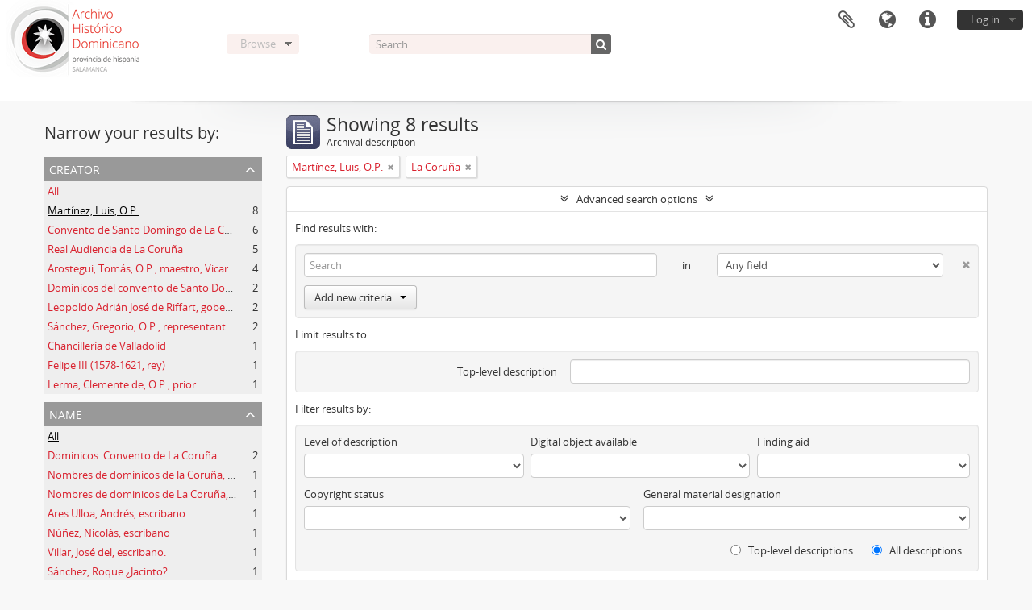

--- FILE ---
content_type: text/html; charset=utf-8
request_url: https://archivo.dominicoshispania.org/index.php/informationobject/browse?places=19117&creators=38131&sf_culture=en&sort=startDate&view=card&showAdvanced=1&topLod=0&sortDir=asc
body_size: 8713
content:
<!DOCTYPE html>
<html lang="en" dir="ltr">
  <head>
        <meta http-equiv="Content-Type" content="text/html; charset=utf-8" />
<meta http-equiv="X-Ua-Compatible" content="IE=edge,chrome=1" />
    <meta name="title" content="AHDOPE" />
<meta name="description" content="Access to memory - Open information management toolkit" />
<meta name="viewport" content="initial-scale=1.0, user-scalable=no" />
    <title>AHDOPE</title>
    <link rel="shortcut icon" href="/favicon.ico"/>
    <link href="/vendor/jquery-ui/jquery-ui.min.css" media="screen" rel="stylesheet" type="text/css" />
<link media="all" href="/plugins/arDominionPlugin/css/main.css" rel="stylesheet" type="text/css" />
            <script src="/vendor/jquery.js" type="text/javascript"></script>
<script src="/plugins/sfDrupalPlugin/vendor/drupal/misc/drupal.js" type="text/javascript"></script>
<script src="/vendor/yui/yahoo-dom-event/yahoo-dom-event.js" type="text/javascript"></script>
<script src="/vendor/yui/element/element-min.js" type="text/javascript"></script>
<script src="/vendor/yui/button/button-min.js" type="text/javascript"></script>
<script src="/vendor/modernizr.js" type="text/javascript"></script>
<script src="/vendor/jquery-ui/jquery-ui.min.js" type="text/javascript"></script>
<script src="/vendor/jquery.expander.js" type="text/javascript"></script>
<script src="/vendor/jquery.masonry.js" type="text/javascript"></script>
<script src="/vendor/jquery.imagesloaded.js" type="text/javascript"></script>
<script src="/vendor/bootstrap/js/bootstrap.js" type="text/javascript"></script>
<script src="/vendor/URI.js" type="text/javascript"></script>
<script src="/vendor/meetselva/attrchange.js" type="text/javascript"></script>
<script src="/js/qubit.js" type="text/javascript"></script>
<script src="/js/treeView.js" type="text/javascript"></script>
<script src="/js/clipboard.js" type="text/javascript"></script>
<script src="/vendor/yui/connection/connection-min.js" type="text/javascript"></script>
<script src="/vendor/yui/datasource/datasource-min.js" type="text/javascript"></script>
<script src="/vendor/yui/autocomplete/autocomplete-min.js" type="text/javascript"></script>
<script src="/js/autocomplete.js" type="text/javascript"></script>
<script src="/js/dominion.js" type="text/javascript"></script>
  <script type="text/javascript">
//<![CDATA[
jQuery.extend(Qubit, {"relativeUrlRoot":""});
//]]>
</script></head>
  <body class="yui-skin-sam informationobject browse">

    
    


<header id="top-bar">

      <a id="logo" rel="home" href="/index.php/" title=""><img alt="AtoM" src="/images/logo.png" /></a>  
  
  <nav>

    
  <div id="user-menu">
    <button class="top-item top-dropdown" data-toggle="dropdown" data-target="#"
      aria-expanded="false">
        Log in    </button>

    <div class="top-dropdown-container">

      <div class="top-dropdown-arrow">
        <div class="arrow"></div>
      </div>

      <div class="top-dropdown-header">
        <h2>Have an account?</h2>
      </div>

      <div class="top-dropdown-body">

        <form action="/index.php/user/login" method="post">
          <input type="hidden" name="next" value="https://archivo.dominicoshispania.org/index.php/informationobject/browse?places=19117&amp;creators=38131&amp;sf_culture=en&amp;sort=startDate&amp;view=card&amp;showAdvanced=1&amp;topLod=0&amp;sortDir=asc" id="next" />
          <div class="form-item form-item-email">
  <label for="email">Email <span class="form-required" title="This field is required.">*</span></label>
  <input type="text" name="email" id="email" />
  
</div>

          <div class="form-item form-item-password">
  <label for="password">Password <span class="form-required" title="This field is required.">*</span></label>
  <input type="password" name="password" autocomplete="off" id="password" />
  
</div>

          <button type="submit">Log in</button>

        </form>

      </div>

      <div class="top-dropdown-bottom"></div>

    </div>
  </div>


    <div id="quick-links-menu" data-toggle="tooltip" data-title="Quick links">

  <button class="top-item" data-toggle="dropdown" data-target="#" aria-expanded="false">Quick links</button>

  <div class="top-dropdown-container">

    <div class="top-dropdown-arrow">
      <div class="arrow"></div>
    </div>

    <div class="top-dropdown-header">
      <h2>Quick links</h2>
    </div>

    <div class="top-dropdown-body">
      <ul>
                              <li><a href="/index.php/" title="Home">Home</a></li>
                                        <li><a href="/index.php/about" title="About">About</a></li>
                                        <li><a href="http://docs.accesstomemory.org/" title="Help">Help</a></li>
                                                                                              <li><a href="/index.php/privacy" title="Privacy Policy">Privacy Policy</a></li>
                        </ul>
    </div>

    <div class="top-dropdown-bottom"></div>

  </div>

</div>

          <div id="language-menu" data-toggle="tooltip" data-title="Language">

  <button class="top-item" data-toggle="dropdown" data-target="#" aria-expanded="false">Language</button>

  <div class="top-dropdown-container">

    <div class="top-dropdown-arrow">
      <div class="arrow"></div>
    </div>

    <div class="top-dropdown-header">
      <h2>Language</h2>
    </div>

    <div class="top-dropdown-body">
      <ul>
                  <li class="active">
            <a href="/index.php/informationobject/browse?sf_culture=en&amp;places=19117&amp;creators=38131&amp;sort=startDate&amp;view=card&amp;showAdvanced=1&amp;topLod=0&amp;sortDir=asc" title="English">English</a>          </li>
                  <li>
            <a href="/index.php/informationobject/browse?sf_culture=es&amp;places=19117&amp;creators=38131&amp;sort=startDate&amp;view=card&amp;showAdvanced=1&amp;topLod=0&amp;sortDir=asc" title="español">español</a>          </li>
              </ul>
    </div>

    <div class="top-dropdown-bottom"></div>

  </div>

</div>
    
    <div id="clipboard-menu" data-toggle="tooltip" data-title="Clipboard" data-clipboard-status-url="/index.php/user/clipboardStatus" data-alert-message="Note: clipboard items unclipped in this page will be removed from the clipboard when the page is refreshed. You can re-select them now, or reload the page to remove them completely. Using the sort or print preview buttons will also cause a page reload - so anything currently deselected will be lost!">

  <button class="top-item" data-toggle="dropdown" data-target="#" aria-expanded="false">
    Clipboard  </button>

  <div class="top-dropdown-container">

    <div class="top-dropdown-arrow">
      <div class="arrow"></div>
    </div>

    <div class="top-dropdown-header">
      <h2>Clipboard</h2>
      <span id="count-block" data-information-object-label="Archival description" data-actor-object-label="Authority record" data-repository-object-label="Archival institution"></span>
    </div>

    <div class="top-dropdown-body">
      <ul>
        <li class="leaf" id="node_clearClipboard"><a href="/index.php/user/clipboardClear" title="Clear all selections">Clear all selections</a></li><li class="leaf" id="node_goToClipboard"><a href="/index.php/user/clipboard" title="Go to clipboard">Go to clipboard</a></li><li class="leaf" id="node_loadClipboard"><a href="/index.php/user/clipboardLoad" title="Load clipboard">Load clipboard</a></li><li class="leaf" id="node_saveClipboard"><a href="/index.php/user/clipboardSave" title="Save clipboard">Save clipboard</a></li>      </ul>
    </div>

    <div class="top-dropdown-bottom"></div>

  </div>

</div>

    
  </nav>

  <div id="search-bar">

    <div id="browse-menu">

  <button class="top-item top-dropdown" data-toggle="dropdown" data-target="#" aria-expanded="false">Browse</button>

  <div class="top-dropdown-container top-dropdown-container-right">

    <div class="top-dropdown-arrow">
      <div class="arrow"></div>
    </div>

    <div class="top-dropdown-header">
      <h2>Browse</h2>
    </div>

    <div class="top-dropdown-body">
      <ul>
        <li class="leaf" id="node_browseInformationObjects"><a href="/index.php/informationobject/browse?topLod=0" title="Archival descriptions">Archival descriptions</a></li><li class="leaf" id="node_browseActors"><a href="/index.php/actor/browse" title="Authority records">Authority records</a></li><li class="leaf" id="node_browseRepositories"><a href="/index.php/repository/browse" title="Archival institutions">Archival institutions</a></li><li class="leaf" id="node_browseFunctions"><a href="/index.php/function/browse" title="Functions">Functions</a></li><li class="leaf" id="node_browseSubjects"><a href="/index.php/taxonomy/index/id/35" title="Subjects">Subjects</a></li><li class="leaf" id="node_browsePlaces"><a href="/index.php/taxonomy/index/id/42" title="Places">Places</a></li><li class="leaf" id="node_browseDigitalObjects"><a href="/index.php/informationobject/browse?view=card&amp;onlyMedia=1&amp;topLod=0" title="Digital objects">Digital objects</a></li>      </ul>
    </div>

    <div class="top-dropdown-bottom"></div>

  </div>

</div>

    <div id="search-form-wrapper" role="search">

  <h2>Search</h2>

  <form action="/index.php/informationobject/browse" data-autocomplete="/index.php/search/autocomplete" autocomplete="off">

    <input type="hidden" name="topLod" value="0"/>
    <input type="hidden" name="sort" value="relevance"/>

          <input type="text" name="query" value="" placeholder="Search"/>
    
    <button><span>Search</span></button>

    <div id="search-realm" class="search-popover">

      
      <div class="search-realm-advanced">
        <a href="/index.php/informationobject/browse?showAdvanced=1&topLod=0">
          Advanced search&nbsp;&raquo;
        </a>
      </div>

    </div>

  </form>

</div>

  </div>

  
</header>

  <div id="site-slogan">
    <div class="container">
      <div class="row">
        <div class="span12">
          <span></span>
        </div>
      </div>
    </div>
  </div>

    
    <div id="wrapper" class="container" role="main">

      
        
      <div class="row">

        <div class="span3">

          <div id="sidebar">

            
    <section id="facets">

      <div class="visible-phone facets-header">
        <a class="x-btn btn-wide">
          <i class="fa fa-filter"></i>
          Filters        </a>
      </div>

      <div class="content">

        
        <h2>Narrow your results by:</h2>

        
        
        
        
<section class="facet open">
  <div class="facet-header">
    <h3><a href="#" aria-expanded="1">Creator</a></h3>
  </div>

  <div class="facet-body" id="#facet-names">
    <ul>

      
              <li >
          <a title="All" href="/index.php/informationobject/browse?places=19117&amp;sf_culture=en&amp;sort=startDate&amp;view=card&amp;showAdvanced=1&amp;topLod=0&amp;sortDir=asc">All</a>        </li>
      
              
        <li class="active">
          <a title="Martínez, Luis, O.P." href="/index.php/informationobject/browse?creators=38131&amp;places=19117&amp;sf_culture=en&amp;sort=startDate&amp;view=card&amp;showAdvanced=1&amp;topLod=0&amp;sortDir=asc">Martínez, Luis, O.P.<span>, 8 results</span></a>          <span class="facet-count" aria-hidden="true">8</span>
        </li>
              
        <li >
          <a title="Convento de Santo Domingo de La Coruña" href="/index.php/informationobject/browse?creators=548&amp;places=19117&amp;sf_culture=en&amp;sort=startDate&amp;view=card&amp;showAdvanced=1&amp;topLod=0&amp;sortDir=asc">Convento de Santo Domingo de La Coruña<span>, 6 results</span></a>          <span class="facet-count" aria-hidden="true">6</span>
        </li>
              
        <li >
          <a title="Real Audiencia de La Coruña" href="/index.php/informationobject/browse?creators=36995&amp;places=19117&amp;sf_culture=en&amp;sort=startDate&amp;view=card&amp;showAdvanced=1&amp;topLod=0&amp;sortDir=asc">Real Audiencia de La Coruña<span>, 5 results</span></a>          <span class="facet-count" aria-hidden="true">5</span>
        </li>
              
        <li >
          <a title="Arostegui, Tomás, O.P., maestro, Vicario Provincia en Galicia y prior de Coruña" href="/index.php/informationobject/browse?creators=38130&amp;places=19117&amp;sf_culture=en&amp;sort=startDate&amp;view=card&amp;showAdvanced=1&amp;topLod=0&amp;sortDir=asc">Arostegui, Tomás, O.P., maestro, Vicario Provincia en Galicia y prior de Coruña<span>, 4 results</span></a>          <span class="facet-count" aria-hidden="true">4</span>
        </li>
              
        <li >
          <a title="Dominicos del convento de Santo Domingo de la Coruña" href="/index.php/informationobject/browse?creators=36743&amp;places=19117&amp;sf_culture=en&amp;sort=startDate&amp;view=card&amp;showAdvanced=1&amp;topLod=0&amp;sortDir=asc">Dominicos del convento de Santo Domingo de la Coruña<span>, 2 results</span></a>          <span class="facet-count" aria-hidden="true">2</span>
        </li>
              
        <li >
          <a title="Leopoldo Adrián José de Riffart, gobernador y capitán del reino de Galicia" href="/index.php/informationobject/browse?creators=38111&amp;places=19117&amp;sf_culture=en&amp;sort=startDate&amp;view=card&amp;showAdvanced=1&amp;topLod=0&amp;sortDir=asc">Leopoldo Adrián José de Riffart, gobernador y capitán del reino de Galicia<span>, 2 results</span></a>          <span class="facet-count" aria-hidden="true">2</span>
        </li>
              
        <li >
          <a title="Sánchez, Gregorio, O.P., representante del conv. de La Coruña en pleitos. En 1760, predicador." href="/index.php/informationobject/browse?creators=38389&amp;places=19117&amp;sf_culture=en&amp;sort=startDate&amp;view=card&amp;showAdvanced=1&amp;topLod=0&amp;sortDir=asc">Sánchez, Gregorio, O.P., representante del conv. de La Coruña en pleitos. En 1760, predicador.<span>, 2 results</span></a>          <span class="facet-count" aria-hidden="true">2</span>
        </li>
              
        <li >
          <a title="Chancillería de Valladolid" href="/index.php/informationobject/browse?creators=36824&amp;places=19117&amp;sf_culture=en&amp;sort=startDate&amp;view=card&amp;showAdvanced=1&amp;topLod=0&amp;sortDir=asc">Chancillería de Valladolid<span>, 1 results</span></a>          <span class="facet-count" aria-hidden="true">1</span>
        </li>
              
        <li >
          <a title="Felipe III (1578-1621, rey)" href="/index.php/informationobject/browse?creators=37741&amp;places=19117&amp;sf_culture=en&amp;sort=startDate&amp;view=card&amp;showAdvanced=1&amp;topLod=0&amp;sortDir=asc">Felipe III (1578-1621, rey)<span>, 1 results</span></a>          <span class="facet-count" aria-hidden="true">1</span>
        </li>
              
        <li >
          <a title="Lerma, Clemente de, O.P., prior" href="/index.php/informationobject/browse?creators=37928&amp;places=19117&amp;sf_culture=en&amp;sort=startDate&amp;view=card&amp;showAdvanced=1&amp;topLod=0&amp;sortDir=asc">Lerma, Clemente de, O.P., prior<span>, 1 results</span></a>          <span class="facet-count" aria-hidden="true">1</span>
        </li>
      
    </ul>
  </div>
</section>

        
<section class="facet ">
  <div class="facet-header">
    <h3><a href="#" aria-expanded="">Name</a></h3>
  </div>

  <div class="facet-body" id="#facet-names">
    <ul>

      
              <li class="active">
          <a title="All" href="/index.php/informationobject/browse?places=19117&amp;creators=38131&amp;sf_culture=en&amp;sort=startDate&amp;view=card&amp;showAdvanced=1&amp;topLod=0&amp;sortDir=asc">All</a>        </li>
      
              
        <li >
          <a title="Dominicos. Convento de La Coruña" href="/index.php/informationobject/browse?names=36616&amp;places=19117&amp;creators=38131&amp;sf_culture=en&amp;sort=startDate&amp;view=card&amp;showAdvanced=1&amp;topLod=0&amp;sortDir=asc">Dominicos. Convento de La Coruña<span>, 2 results</span></a>          <span class="facet-count" aria-hidden="true">2</span>
        </li>
              
        <li >
          <a title="Nombres de dominicos de la Coruña, siglos XVII y XVIII" href="/index.php/informationobject/browse?names=37920&amp;places=19117&amp;creators=38131&amp;sf_culture=en&amp;sort=startDate&amp;view=card&amp;showAdvanced=1&amp;topLod=0&amp;sortDir=asc">Nombres de dominicos de la Coruña, siglos XVII y XVIII<span>, 1 results</span></a>          <span class="facet-count" aria-hidden="true">1</span>
        </li>
              
        <li >
          <a title="Nombres  de dominicos de La Coruña, siglos XVIII y XIX" href="/index.php/informationobject/browse?names=38728&amp;places=19117&amp;creators=38131&amp;sf_culture=en&amp;sort=startDate&amp;view=card&amp;showAdvanced=1&amp;topLod=0&amp;sortDir=asc">Nombres  de dominicos de La Coruña, siglos XVIII y XIX<span>, 1 results</span></a>          <span class="facet-count" aria-hidden="true">1</span>
        </li>
              
        <li >
          <a title="Ares Ulloa, Andrés, escribano" href="/index.php/informationobject/browse?names=56901&amp;places=19117&amp;creators=38131&amp;sf_culture=en&amp;sort=startDate&amp;view=card&amp;showAdvanced=1&amp;topLod=0&amp;sortDir=asc">Ares Ulloa, Andrés, escribano<span>, 1 results</span></a>          <span class="facet-count" aria-hidden="true">1</span>
        </li>
              
        <li >
          <a title="Núñez, Nicolás, escribano" href="/index.php/informationobject/browse?names=56903&amp;places=19117&amp;creators=38131&amp;sf_culture=en&amp;sort=startDate&amp;view=card&amp;showAdvanced=1&amp;topLod=0&amp;sortDir=asc">Núñez, Nicolás, escribano<span>, 1 results</span></a>          <span class="facet-count" aria-hidden="true">1</span>
        </li>
              
        <li >
          <a title="Villar, José del, escribano." href="/index.php/informationobject/browse?names=56909&amp;places=19117&amp;creators=38131&amp;sf_culture=en&amp;sort=startDate&amp;view=card&amp;showAdvanced=1&amp;topLod=0&amp;sortDir=asc">Villar, José del, escribano.<span>, 1 results</span></a>          <span class="facet-count" aria-hidden="true">1</span>
        </li>
              
        <li >
          <a title="Sánchez, Roque ¿Jacinto?" href="/index.php/informationobject/browse?names=56917&amp;places=19117&amp;creators=38131&amp;sf_culture=en&amp;sort=startDate&amp;view=card&amp;showAdvanced=1&amp;topLod=0&amp;sortDir=asc">Sánchez, Roque ¿Jacinto?<span>, 1 results</span></a>          <span class="facet-count" aria-hidden="true">1</span>
        </li>
              
        <li >
          <a title="Ángel de Rama y Barbeito, escriano" href="/index.php/informationobject/browse?names=56920&amp;places=19117&amp;creators=38131&amp;sf_culture=en&amp;sort=startDate&amp;view=card&amp;showAdvanced=1&amp;topLod=0&amp;sortDir=asc">Ángel de Rama y Barbeito, escriano<span>, 1 results</span></a>          <span class="facet-count" aria-hidden="true">1</span>
        </li>
              
        <li >
          <a title="Nombres de frailes (ver apartado &quot;contenido y alcance&quot;)" href="/index.php/informationobject/browse?names=61238&amp;places=19117&amp;creators=38131&amp;sf_culture=en&amp;sort=startDate&amp;view=card&amp;showAdvanced=1&amp;topLod=0&amp;sortDir=asc">Nombres de frailes (ver apartado &quot;contenido y alcance&quot;)<span>, 1 results</span></a>          <span class="facet-count" aria-hidden="true">1</span>
        </li>
      
    </ul>
  </div>
</section>

        
<section class="facet open">
  <div class="facet-header">
    <h3><a href="#" aria-expanded="1">Place</a></h3>
  </div>

  <div class="facet-body" id="#facet-places">
    <ul>

      
              <li >
          <a title="All" href="/index.php/informationobject/browse?creators=38131&amp;sf_culture=en&amp;sort=startDate&amp;view=card&amp;showAdvanced=1&amp;topLod=0&amp;sortDir=asc">All</a>        </li>
      
              
        <li class="active">
          <a title="La Coruña" href="/index.php/informationobject/browse?places=19117&amp;creators=38131&amp;sf_culture=en&amp;sort=startDate&amp;view=card&amp;showAdvanced=1&amp;topLod=0&amp;sortDir=asc">La Coruña<span>, 8 results</span></a>          <span class="facet-count" aria-hidden="true">8</span>
        </li>
              
        <li >
          <a title="Valladolid" href="/index.php/informationobject/browse?places=924&amp;creators=38131&amp;sf_culture=en&amp;sort=startDate&amp;view=card&amp;showAdvanced=1&amp;topLod=0&amp;sortDir=asc">Valladolid<span>, 1 results</span></a>          <span class="facet-count" aria-hidden="true">1</span>
        </li>
              
        <li >
          <a title="Feligresía de San Vicente de Elviña" href="/index.php/informationobject/browse?places=37349&amp;creators=38131&amp;sf_culture=en&amp;sort=startDate&amp;view=card&amp;showAdvanced=1&amp;topLod=0&amp;sortDir=asc">Feligresía de San Vicente de Elviña<span>, 1 results</span></a>          <span class="facet-count" aria-hidden="true">1</span>
        </li>
              
        <li >
          <a title="Feligresía de Santiago de Arteijo" href="/index.php/informationobject/browse?places=38113&amp;creators=38131&amp;sf_culture=en&amp;sort=startDate&amp;view=card&amp;showAdvanced=1&amp;topLod=0&amp;sortDir=asc">Feligresía de Santiago de Arteijo<span>, 1 results</span></a>          <span class="facet-count" aria-hidden="true">1</span>
        </li>
              
        <li >
          <a title="San Amaro" href="/index.php/informationobject/browse?places=38148&amp;creators=38131&amp;sf_culture=en&amp;sort=startDate&amp;view=card&amp;showAdvanced=1&amp;topLod=0&amp;sortDir=asc">San Amaro<span>, 1 results</span></a>          <span class="facet-count" aria-hidden="true">1</span>
        </li>
              
        <li >
          <a title="Agra de la Torre de Hércules" href="/index.php/informationobject/browse?places=38149&amp;creators=38131&amp;sf_culture=en&amp;sort=startDate&amp;view=card&amp;showAdvanced=1&amp;topLod=0&amp;sortDir=asc">Agra de la Torre de Hércules<span>, 1 results</span></a>          <span class="facet-count" aria-hidden="true">1</span>
        </li>
              
        <li >
          <a title="Feligresía de Rutes" href="/index.php/informationobject/browse?places=38194&amp;creators=38131&amp;sf_culture=en&amp;sort=startDate&amp;view=card&amp;showAdvanced=1&amp;topLod=0&amp;sortDir=asc">Feligresía de Rutes<span>, 1 results</span></a>          <span class="facet-count" aria-hidden="true">1</span>
        </li>
              
        <li >
          <a title="Villaboa" href="/index.php/informationobject/browse?places=38195&amp;creators=38131&amp;sf_culture=en&amp;sort=startDate&amp;view=card&amp;showAdvanced=1&amp;topLod=0&amp;sortDir=asc">Villaboa<span>, 1 results</span></a>          <span class="facet-count" aria-hidden="true">1</span>
        </li>
              
        <li >
          <a title="Feligresía de San Esteban de Moras" href="/index.php/informationobject/browse?places=38390&amp;creators=38131&amp;sf_culture=en&amp;sort=startDate&amp;view=card&amp;showAdvanced=1&amp;topLod=0&amp;sortDir=asc">Feligresía de San Esteban de Moras<span>, 1 results</span></a>          <span class="facet-count" aria-hidden="true">1</span>
        </li>
              
        <li >
          <a title="Feligresía de San Tirso de Oseiro" href="/index.php/informationobject/browse?places=54849&amp;creators=38131&amp;sf_culture=en&amp;sort=startDate&amp;view=card&amp;showAdvanced=1&amp;topLod=0&amp;sortDir=asc">Feligresía de San Tirso de Oseiro<span>, 1 results</span></a>          <span class="facet-count" aria-hidden="true">1</span>
        </li>
      
    </ul>
  </div>
</section>

        
<section class="facet ">
  <div class="facet-header">
    <h3><a href="#" aria-expanded="">Subject</a></h3>
  </div>

  <div class="facet-body" id="#facet-subjects">
    <ul>

      
              <li class="active">
          <a title="All" href="/index.php/informationobject/browse?places=19117&amp;creators=38131&amp;sf_culture=en&amp;sort=startDate&amp;view=card&amp;showAdvanced=1&amp;topLod=0&amp;sortDir=asc">All</a>        </li>
      
              
        <li >
          <a title="Economía" href="/index.php/informationobject/browse?subjects=13139&amp;places=19117&amp;creators=38131&amp;sf_culture=en&amp;sort=startDate&amp;view=card&amp;showAdvanced=1&amp;topLod=0&amp;sortDir=asc">Economía<span>, 5 results</span></a>          <span class="facet-count" aria-hidden="true">5</span>
        </li>
              
        <li >
          <a title="Carta Ejecutoria" href="/index.php/informationobject/browse?subjects=36940&amp;places=19117&amp;creators=38131&amp;sf_culture=en&amp;sort=startDate&amp;view=card&amp;showAdvanced=1&amp;topLod=0&amp;sortDir=asc">Carta Ejecutoria<span>, 4 results</span></a>          <span class="facet-count" aria-hidden="true">4</span>
        </li>
              
        <li >
          <a title="Pleitos" href="/index.php/informationobject/browse?subjects=54846&amp;places=19117&amp;creators=38131&amp;sf_culture=en&amp;sort=startDate&amp;view=card&amp;showAdvanced=1&amp;topLod=0&amp;sortDir=asc">Pleitos<span>, 4 results</span></a>          <span class="facet-count" aria-hidden="true">4</span>
        </li>
              
        <li >
          <a title="Memorial de bienes" href="/index.php/informationobject/browse?subjects=37332&amp;places=19117&amp;creators=38131&amp;sf_culture=en&amp;sort=startDate&amp;view=card&amp;showAdvanced=1&amp;topLod=0&amp;sortDir=asc">Memorial de bienes<span>, 3 results</span></a>          <span class="facet-count" aria-hidden="true">3</span>
        </li>
              
        <li >
          <a title="Poder notarial" href="/index.php/informationobject/browse?subjects=5957&amp;places=19117&amp;creators=38131&amp;sf_culture=en&amp;sort=startDate&amp;view=card&amp;showAdvanced=1&amp;topLod=0&amp;sortDir=asc">Poder notarial<span>, 2 results</span></a>          <span class="facet-count" aria-hidden="true">2</span>
        </li>
              
        <li >
          <a title="Pleito" href="/index.php/informationobject/browse?subjects=23308&amp;places=19117&amp;creators=38131&amp;sf_culture=en&amp;sort=startDate&amp;view=card&amp;showAdvanced=1&amp;topLod=0&amp;sortDir=asc">Pleito<span>, 2 results</span></a>          <span class="facet-count" aria-hidden="true">2</span>
        </li>
              
        <li >
          <a title="Foros/arrendamientos" href="/index.php/informationobject/browse?subjects=37141&amp;places=19117&amp;creators=38131&amp;sf_culture=en&amp;sort=startDate&amp;view=card&amp;showAdvanced=1&amp;topLod=0&amp;sortDir=asc">Foros/arrendamientos<span>, 1 results</span></a>          <span class="facet-count" aria-hidden="true">1</span>
        </li>
              
        <li >
          <a title="Convento de Santo Domingo de  La Coruña" href="/index.php/informationobject/browse?subjects=38666&amp;places=19117&amp;creators=38131&amp;sf_culture=en&amp;sort=startDate&amp;view=card&amp;showAdvanced=1&amp;topLod=0&amp;sortDir=asc">Convento de Santo Domingo de  La Coruña<span>, 1 results</span></a>          <span class="facet-count" aria-hidden="true">1</span>
        </li>
              
        <li >
          <a title="Cartas ejecutorias" href="/index.php/informationobject/browse?subjects=55066&amp;places=19117&amp;creators=38131&amp;sf_culture=en&amp;sort=startDate&amp;view=card&amp;showAdvanced=1&amp;topLod=0&amp;sortDir=asc">Cartas ejecutorias<span>, 1 results</span></a>          <span class="facet-count" aria-hidden="true">1</span>
        </li>
              
        <li >
          <a title="Prorrateo" href="/index.php/informationobject/browse?subjects=55470&amp;places=19117&amp;creators=38131&amp;sf_culture=en&amp;sort=startDate&amp;view=card&amp;showAdvanced=1&amp;topLod=0&amp;sortDir=asc">Prorrateo<span>, 1 results</span></a>          <span class="facet-count" aria-hidden="true">1</span>
        </li>
      
    </ul>
  </div>
</section>

        
        
<section class="facet ">
  <div class="facet-header">
    <h3><a href="#" aria-expanded="">Level of description</a></h3>
  </div>

  <div class="facet-body" id="#facet-levelOfDescription">
    <ul>

      
              <li class="active">
          <a title="All" href="/index.php/informationobject/browse?places=19117&amp;creators=38131&amp;sf_culture=en&amp;sort=startDate&amp;view=card&amp;showAdvanced=1&amp;topLod=0&amp;sortDir=asc">All</a>        </li>
      
              
        <li >
          <a title="File" href="/index.php/informationobject/browse?levels=226&amp;places=19117&amp;creators=38131&amp;sf_culture=en&amp;sort=startDate&amp;view=card&amp;showAdvanced=1&amp;topLod=0&amp;sortDir=asc">File<span>, 6 results</span></a>          <span class="facet-count" aria-hidden="true">6</span>
        </li>
              
        <li >
          <a title="Item" href="/index.php/informationobject/browse?levels=227&amp;places=19117&amp;creators=38131&amp;sf_culture=en&amp;sort=startDate&amp;view=card&amp;showAdvanced=1&amp;topLod=0&amp;sortDir=asc">Item<span>, 2 results</span></a>          <span class="facet-count" aria-hidden="true">2</span>
        </li>
      
    </ul>
  </div>
</section>

        
      </div>

    </section>

  
          </div>

        </div>

        <div class="span9">

          <div id="main-column">

              
  <div class="multiline-header">
    <img alt="" src="/images/icons-large/icon-archival.png" />    <h1 aria-describedby="results-label">
              Showing 8 results          </h1>
    <span class="sub" id="results-label">Archival description</span>
  </div>

            
  <section class="header-options">

    
          <span class="search-filter">
      Martínez, Luis, O.P.    <a href="/index.php/informationobject/browse?places=19117&sf_culture=en&sort=startDate&view=card&showAdvanced=1&topLod=0&sortDir=asc" class="remove-filter"><i class="fa fa-times"></i></a>
</span>
    <span class="search-filter">
      La Coruña    <a href="/index.php/informationobject/browse?creators=38131&sf_culture=en&sort=startDate&view=card&showAdvanced=1&topLod=0&sortDir=asc" class="remove-filter"><i class="fa fa-times"></i></a>
</span>
                    
  </section>


            
  <section class="advanced-search-section">

  <a href="#" class="advanced-search-toggle open" aria-expanded="true">Advanced search options</a>

  <div class="advanced-search animateNicely" >

    <form name="advanced-search-form" method="get" action="/index.php/informationobject/browse">
              <input type="hidden" name="places" value="19117"/>
              <input type="hidden" name="creators" value="38131"/>
              <input type="hidden" name="sort" value="startDate"/>
              <input type="hidden" name="view" value="card"/>
      
      <p>Find results with:</p>

      <div class="criteria">

        
          
        
        
        <div class="criterion">

          <select class="boolean" name="so0">
            <option value="and">and</option>
            <option value="or">or</option>
            <option value="not">not</option>
          </select>

          <input class="query" type="text" placeholder="Search" name="sq0"/>

          <span>in</span>

          <select class="field" name="sf0">
            <option value="">Any field</option>
            <option value="title">Title</option>
                          <option value="archivalHistory">Archival history</option>
                        <option value="scopeAndContent">Scope and content</option>
            <option value="extentAndMedium">Extent and medium</option>
            <option value="subject">Subject access points</option>
            <option value="name">Name access points</option>
            <option value="place">Place access points</option>
            <option value="genre">Genre access points</option>
            <option value="identifier">Identifier</option>
            <option value="referenceCode">Reference code</option>
            <option value="digitalObjectTranscript">Digital object text</option>
            <option value="findingAidTranscript">Finding aid text</option>
            <option value="creator">Creator</option>
            <option value="allExceptFindingAidTranscript">Any field except finding aid text</option>
          </select>

          <a href="#" class="delete-criterion"><i class="fa fa-times"></i></a>

        </div>

        <div class="add-new-criteria">
          <div class="btn-group">
            <a class="btn dropdown-toggle" data-toggle="dropdown" href="#">
              Add new criteria<span class="caret"></span>
            </a>
            <ul class="dropdown-menu">
              <li><a href="#" id="add-criterion-and">And</a></li>
              <li><a href="#" id="add-criterion-or">Or</a></li>
              <li><a href="#" id="add-criterion-not">Not</a></li>
            </ul>
          </div>
        </div>

      </div>

      <p>Limit results to:</p>

      <div class="criteria">

        
        <div class="filter-row">
          <div class="filter">
            <label for="collection">Top-level description</label>            <select name="collection" class="form-autocomplete" id="collection">

</select>            <input class="list" type="hidden" value="/index.php/informationobject/autocomplete?parent=1&filterDrafts=1"/>
          </div>
        </div>

      </div>

      <p>Filter results by:</p>

      <div class="criteria">

        <div class="filter-row triple">

          <div class="filter-left">
            <div class="form-item form-item-levels">
  <label for="levels">Level of description</label>
  <select name="levels" id="levels">
<option value="" selected="selected"></option>
<option value="223">Collection</option>
<option value="226">File</option>
<option value="221">Fonds</option>
<option value="227">Item</option>
<option value="285">Part</option>
<option value="2789">Sección</option>
<option value="224">Series</option>
<option value="222">Subfonds</option>
<option value="2884">Subsección</option>
<option value="225">Subseries</option>
</select>
  
</div>
          </div>

          <div class="filter-center">
            <div class="form-item form-item-onlyMedia">
  <label for="onlyMedia">Digital object available</label>
  <select name="onlyMedia" id="onlyMedia">
<option value="" selected="selected"></option>
<option value="1">Yes</option>
<option value="0">No</option>
</select>
  
</div>
          </div>

          <div class="filter-right">
            <div class="form-item form-item-findingAidStatus">
  <label for="findingAidStatus">Finding aid</label>
  <select name="findingAidStatus" id="findingAidStatus">
<option value="" selected="selected"></option>
<option value="yes">Yes</option>
<option value="no">No</option>
<option value="generated">Generated</option>
<option value="uploaded">Uploaded</option>
</select>
  
</div>
          </div>

        </div>

                
                  <div class="filter-row">

                          <div class="filter-left">
                <div class="form-item form-item-copyrightStatus">
  <label for="copyrightStatus">Copyright status</label>
  <select name="copyrightStatus" id="copyrightStatus">
<option value="" selected="selected"></option>
<option value="337">Public domain</option>
<option value="336">Under copyright</option>
<option value="338">Unknown</option>
</select>
  
</div>
              </div>
            
                          <div class="filter-right">
                <div class="form-item form-item-materialType">
  <label for="materialType">General material designation</label>
  <select name="materialType" id="materialType">
<option value="" selected="selected"></option>
<option value="261">Architectural drawing</option>
<option value="262">Cartographic material</option>
<option value="263">Graphic material</option>
<option value="264">Moving images</option>
<option value="265">Multiple media</option>
<option value="266">Object</option>
<option value="267">Philatelic record</option>
<option value="268">Sound recording</option>
<option value="269">Technical drawing</option>
<option value="270">Textual record</option>
</select>
  
</div>
              </div>
            
          </div>
        
        <div class="filter-row">

          <div class="lod-filter">
            <label>
              <input type="radio" name="topLod" value="1" >
              Top-level descriptions            </label>
            <label>
              <input type="radio" name="topLod" value="0" checked>
              All descriptions            </label>
          </div>

        </div>

      </div>

      <p>Filter by date range:</p>

      <div class="criteria">

        <div class="filter-row">

          <div class="start-date">
            <div class="form-item form-item-startDate">
  <label for="startDate">Start</label>
  <input placeholder="YYYY-MM-DD" type="text" name="startDate" id="startDate" />
  
</div>
          </div>

          <div class="end-date">
            <div class="form-item form-item-endDate">
  <label for="endDate">End</label>
  <input placeholder="YYYY-MM-DD" type="text" name="endDate" id="endDate" />
  
</div>
          </div>

          <div class="date-type">
            <label>
              <input type="radio" name="rangeType" value="inclusive" checked>
              Overlapping            </label>
            <label>
              <input type="radio" name="rangeType" value="exact" >
              Exact            </label>
          </div>

          <a href="#" class="date-range-help-icon" aria-expanded="false"><i class="fa fa-question-circle"></i></a>

        </div>

        <div class="alert alert-info date-range-help animateNicely">
          Use these options to specify how the date range returns results. "Exact" means that the start and end dates of descriptions returned must fall entirely within the date range entered. "Overlapping" means that any description whose start or end dates touch or overlap the target date range will be returned.        </div>

      </div>

      <section class="actions">
        <input type="submit" class="c-btn c-btn-submit" value="Search"/>
        <input type="button" class="reset c-btn c-btn-delete" value="Reset"/>
      </section>

    </form>

  </div>

</section>

  
    <section class="browse-options">
      <a  href="/index.php/informationobject/browse?places=19117&creators=38131&sf_culture=en&sort=startDate&view=card&showAdvanced=1&topLod=0&sortDir=asc&media=print">
  <i class="fa fa-print"></i>
  Print preview</a>

      
      
      <span>
        <span class="view-header-label">View:</span>

<div class="btn-group">
  <a class="btn fa fa-th-large active" href="/index.php/informationobject/browse?view=card&amp;places=19117&amp;creators=38131&amp;sf_culture=en&amp;sort=startDate&amp;showAdvanced=1&amp;topLod=0&amp;sortDir=asc" title=" "> </a>
  <a class="btn fa fa-list " href="/index.php/informationobject/browse?view=table&amp;places=19117&amp;creators=38131&amp;sf_culture=en&amp;sort=startDate&amp;showAdvanced=1&amp;topLod=0&amp;sortDir=asc" title=" "> </a></div>
      </span>

      <div class="pickers">
        <div id="sort-header">
  <div class="sort-options">

    <label>Sort by:</label>

    <div class="dropdown">

      <div class="dropdown-selected">
                                  <span>Start date</span>
                  
      </div>

      <ul class="dropdown-options">

        <span class="pointer"></span>

                  <li>
                        <a href="/index.php/informationobject/browse?sort=lastUpdated&places=19117&creators=38131&sf_culture=en&view=card&showAdvanced=1&topLod=0&sortDir=asc" data-order="lastUpdated">
              <span>Date modified</span>
            </a>
          </li>
                  <li>
                        <a href="/index.php/informationobject/browse?sort=alphabetic&places=19117&creators=38131&sf_culture=en&view=card&showAdvanced=1&topLod=0&sortDir=asc" data-order="alphabetic">
              <span>Title</span>
            </a>
          </li>
                  <li>
                        <a href="/index.php/informationobject/browse?sort=relevance&places=19117&creators=38131&sf_culture=en&view=card&showAdvanced=1&topLod=0&sortDir=asc" data-order="relevance">
              <span>Relevance</span>
            </a>
          </li>
                  <li>
                        <a href="/index.php/informationobject/browse?sort=identifier&places=19117&creators=38131&sf_culture=en&view=card&showAdvanced=1&topLod=0&sortDir=asc" data-order="identifier">
              <span>Identifier</span>
            </a>
          </li>
                  <li>
                        <a href="/index.php/informationobject/browse?sort=referenceCode&places=19117&creators=38131&sf_culture=en&view=card&showAdvanced=1&topLod=0&sortDir=asc" data-order="referenceCode">
              <span>Reference code</span>
            </a>
          </li>
                  <li>
                        <a href="/index.php/informationobject/browse?sort=endDate&places=19117&creators=38131&sf_culture=en&view=card&showAdvanced=1&topLod=0&sortDir=asc" data-order="endDate">
              <span>End date</span>
            </a>
          </li>
              </ul>
    </div>
  </div>
</div>

<div id="sort-header">
  <div class="sort-options">

    <label>Direction:</label>

    <div class="dropdown">

      <div class="dropdown-selected">
                                  <span>Ascending</span>
                  
      </div>

      <ul class="dropdown-options">

        <span class="pointer"></span>

                  <li>
                        <a href="/index.php/informationobject/browse?sortDir=desc&places=19117&creators=38131&sf_culture=en&sort=startDate&view=card&showAdvanced=1&topLod=0" data-order="desc">
              <span>Descending</span>
            </a>
          </li>
              </ul>
    </div>
  </div>
</div>
      </div>
    </section>

    <div id="content" class="browse-content">
      
              
<section class="masonry browse-masonry">

          
          <div class="brick brick-only-text">
    
      <a href="/index.php/bienes-del-convento-de-santo-domingo-de-la-coruna-en-la-feligresia-de-san-pedro-fiz-de-vijoy-1404-1734">
        
          <h5>Bienes del convento de Santo Domingo de la Coruña en la feligresía de San Pedro Fiz de Vijoy (1404-1734)</h5>

              </a>

      <div class="bottom">
        <button class="clipboard repository-or-digital-obj-browse"
  data-clipboard-url="/index.php/user/clipboardToggleSlug"
  data-clipboard-slug="bienes-del-convento-de-santo-domingo-de-la-coruna-en-la-feligresia-de-san-pedro-fiz-de-vijoy-1404-1734"
  data-toggle="tooltip"  data-title="Add to clipboard"
  data-alt-title="Remove from clipboard">
  Add to clipboard</button>
Bienes del convento de Santo Domingo de la Coruña en la feligresía de San Pedro Fiz de Vijoy (1404-1734)      </div>
    </div>
          
          <div class="brick brick-only-text">
    
      <a href="/index.php/convento-de-la-coruna-documentos-y-papeles-varios-en-pesimo-estrado-de-conservacion-1700-1800">
        
          <h5>Convento de La Coruña: Documentos y  Papeles Varios, en pésimo estrado de conservación (1747)</h5>

              </a>

      <div class="bottom">
        <button class="clipboard repository-or-digital-obj-browse"
  data-clipboard-url="/index.php/user/clipboardToggleSlug"
  data-clipboard-slug="convento-de-la-coruna-documentos-y-papeles-varios-en-pesimo-estrado-de-conservacion-1700-1800"
  data-toggle="tooltip"  data-title="Add to clipboard"
  data-alt-title="Remove from clipboard">
  Add to clipboard</button>
Convento de La Coruña: Documentos y  Papeles Varios, en pésimo estrado de conservación (1747)      </div>
    </div>
          
          <div class="brick brick-only-text">
    
      <a href="/index.php/escrituras-de-bienes-del-convento-de-santo-domingo-de-la-coruna-en-la-feligresia-de-san-martin-de-suevos-1726-1826">
        
          <h5>Escrituras de bienes del convento de Santo Domingo de La Coruña en la feligresía de San Martín de Suevos (1726-1826)</h5>

              </a>

      <div class="bottom">
        <button class="clipboard repository-or-digital-obj-browse"
  data-clipboard-url="/index.php/user/clipboardToggleSlug"
  data-clipboard-slug="escrituras-de-bienes-del-convento-de-santo-domingo-de-la-coruna-en-la-feligresia-de-san-martin-de-suevos-1726-1826"
  data-toggle="tooltip"  data-title="Add to clipboard"
  data-alt-title="Remove from clipboard">
  Add to clipboard</button>
Escrituras de bienes del convento de Santo Domingo de La Coruña en la feligresía de San Martín de Suevos (1726-1826)      </div>
    </div>
          
          <div class="brick brick-only-text">
    
      <a href="/index.php/escrituras-de-bienes-del-convento-de-santo-domingo-de-la-coruna-en-las-feligresias-de-santiago-de-sigras-y-el-lugar-de-payosaco-1736-1826">
        
          <h5>Escrituras de bienes del convento de Santo Domingo de La Coruña en las feligresías de Santiago de Sigrás y el lugar de Payosaco (1736 - 1826)</h5>

              </a>

      <div class="bottom">
        <button class="clipboard repository-or-digital-obj-browse"
  data-clipboard-url="/index.php/user/clipboardToggleSlug"
  data-clipboard-slug="escrituras-de-bienes-del-convento-de-santo-domingo-de-la-coruna-en-las-feligresias-de-santiago-de-sigras-y-el-lugar-de-payosaco-1736-1826"
  data-toggle="tooltip"  data-title="Add to clipboard"
  data-alt-title="Remove from clipboard">
  Add to clipboard</button>
Escrituras de bienes del convento de Santo Domingo de La Coruña en las feligresías de Santiago de Sigrás y el lugar de Payosaco (1736 - 1826)      </div>
    </div>
          
          <div class="brick brick-only-text">
    
      <a href="/index.php/escrituras-de-bienes-del-convento-de-santo-domingo-de-la-coruna-en-la-feligresia-de-santiago-de-arteijo-arteixo-1739-1748">
        
          <h5>Escrituras de bienes del convento de Santo Domingo de La Coruña en la feligresía de Santiago de Arteijo-Arteixo (1739-1748)</h5>

              </a>

      <div class="bottom">
        <button class="clipboard repository-or-digital-obj-browse"
  data-clipboard-url="/index.php/user/clipboardToggleSlug"
  data-clipboard-slug="escrituras-de-bienes-del-convento-de-santo-domingo-de-la-coruna-en-la-feligresia-de-santiago-de-arteijo-arteixo-1739-1748"
  data-toggle="tooltip"  data-title="Add to clipboard"
  data-alt-title="Remove from clipboard">
  Add to clipboard</button>
Escrituras de bienes del convento de Santo Domingo de La Coruña en la feligresía de Santiago de Arteijo-Arteixo (1739-1748)      </div>
    </div>
          
          <div class="brick brick-only-text">
    
      <a href="/index.php/carta-ejecutoria-de-la-real-audiencia-de-la-coruna-sus-autos-a-favor-del-convento-contra-manuel-de-lastres-y-consortes-sobre-bienes-san-amaro-y-agra-de-la-torre-de-hercules-1749">
        
          <h5>Carta Ejecutoria de la Real Audiencia de la Coruña  sus autos, a favor del convento contra Manuel de Lastres y consortes, sobre bienes  San Amaro y agra de la Torre de Hércules, 1749</h5>

              </a>

      <div class="bottom">
        <button class="clipboard repository-or-digital-obj-browse"
  data-clipboard-url="/index.php/user/clipboardToggleSlug"
  data-clipboard-slug="carta-ejecutoria-de-la-real-audiencia-de-la-coruna-sus-autos-a-favor-del-convento-contra-manuel-de-lastres-y-consortes-sobre-bienes-san-amaro-y-agra-de-la-torre-de-hercules-1749"
  data-toggle="tooltip"  data-title="Add to clipboard"
  data-alt-title="Remove from clipboard">
  Add to clipboard</button>
Carta Ejecutoria de la Real Audiencia de la Coruña  sus autos, a favor del convento contra Manuel de Lastres y consortes, sobre bienes  San Amaro y agra de la Torre de Hércules, 1749      </div>
    </div>
          
          <div class="brick brick-only-text">
    
      <a href="/index.php/[base64]">
        
          <h5>Carta Ejecutoria de la Real Audiencia de la Coruña y  sus autos, a favor del convento contra Baltasar de Fraga y consortes, sobre los bienes sitos en la feligresía  de Santa María de Rutes - Villaboa-. año 1750</h5>

              </a>

      <div class="bottom">
        <button class="clipboard repository-or-digital-obj-browse"
  data-clipboard-url="/index.php/user/clipboardToggleSlug"
  data-clipboard-slug="[base64]"
  data-toggle="tooltip"  data-title="Add to clipboard"
  data-alt-title="Remove from clipboard">
  Add to clipboard</button>
Carta Ejecutoria de la Real Audiencia de la Coruña y  sus autos, a favor del convento contra Baltasar de Fraga y consortes, sobre los bienes sitos en la feligresía  de Santa María de Rutes - Villaboa-. año 1750      </div>
    </div>
          
          <div class="brick brick-only-text">
    
      <a href="/index.php/escrituras-de-foros-sobre-los-bienes-del-convento-de-la-coruna-en-la-feligresia-de-san-cristobal-das-vinas-1749-1750">
        
          <h5>Escrituras de foros sobre los bienes del convento de la Coruña en la feligresía de San Cristóbal das Viñas (1749-1750) .</h5>

              </a>

      <div class="bottom">
        <button class="clipboard repository-or-digital-obj-browse"
  data-clipboard-url="/index.php/user/clipboardToggleSlug"
  data-clipboard-slug="escrituras-de-foros-sobre-los-bienes-del-convento-de-la-coruna-en-la-feligresia-de-san-cristobal-das-vinas-1749-1750"
  data-toggle="tooltip"  data-title="Add to clipboard"
  data-alt-title="Remove from clipboard">
  Add to clipboard</button>
Escrituras de foros sobre los bienes del convento de la Coruña en la feligresía de San Cristóbal das Viñas (1749-1750) .      </div>
    </div>
  
</section>
          </div>

  

                  
          </div>

        </div>

      </div>

    </div>

    
    <footer>

  
  
  <div id="print-date">
    Printed: 2026-01-17  </div>

</footer>


  </body>
</html>
